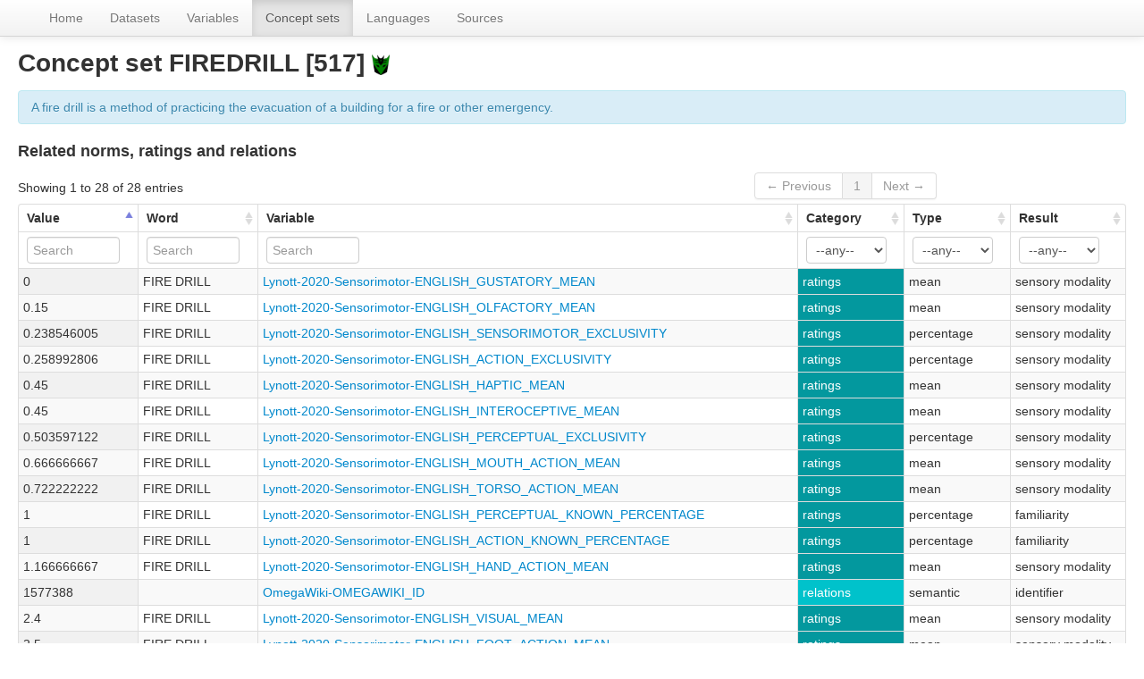

--- FILE ---
content_type: text/html; charset=utf-8
request_url: https://norare.clld.org/parameters/517
body_size: 4202
content:
<!DOCTYPE html>
<html lang="en">
    
    
    <head>
        <meta charset="utf-8">
        <title>
            Database of Cross-Linguistic Norms, Ratings, and Relations for Words and Concepts as CLDF dataset -
            Concept set FIREDRILL [517]
        </title>
        <meta name="viewport" content="width=device-width, initial-scale=1.0">
        <meta name="description" content="">
        <meta name="author" content="">
        <link rel="shortcut icon"
              href="https://norare.clld.org/static/favicon.ico?v=e80a2b728534ace93d770c2806c80ad2"
              type="image/x-icon" />

        <link href="https://norare.clld.org/clld-static/css/packed.e6801c1d.css" rel="stylesheet">

        <script src="https://norare.clld.org/clld-static/js/packed.74d7fd0e.js"></script>

        <link rel="unapi-server" type="application/xml" title="unAPI" href="https://norare.clld.org/unapi">
        <script src="https://norare.clld.org/_js"></script>
         
    </head>
    <body id="r-parameter">
        


        <div id="top" class="navbar navbar-static-top">
            <div class="navbar-inner">
                <div class="container-fluid">
                    <a class="btn btn-navbar" data-toggle="collapse" data-target=".nav-collapse">
                        <span class="icon-bar"></span>
                        <span class="icon-bar"></span>
                        <span class="icon-bar"></span>
                    </a>
                     
                    <div class="nav-collapse collapse">
                        <ul class="nav">
                        
                            <li id="menuitem_dataset" class="">
                                <a href="https://norare.clld.org/" title="Home">Home</a>
                            </li>
                        
                            <li id="menuitem_contributions" class="">
                                <a href="https://norare.clld.org/contributions" title="Datasets">Datasets</a>
                            </li>
                        
                            <li id="menuitem_unitparameters" class="">
                                <a href="https://norare.clld.org/unitparameters" title="Variables">Variables</a>
                            </li>
                        
                            <li id="menuitem_parameters" class="active">
                                <a href="https://norare.clld.org/parameters" title="Concept sets">Concept sets</a>
                            </li>
                        
                            <li id="menuitem_languages" class="">
                                <a href="https://norare.clld.org/languages" title="Languages">Languages</a>
                            </li>
                        
                            <li id="menuitem_sources" class="">
                                <a href="https://norare.clld.org/sources" title="Sources">Sources</a>
                            </li>
                        </ul>
                    
                    </div><!--/.nav-collapse -->
                </div>
            </div>
        </div>

        <div class="container-fluid">
            <abbr class="unapi-id" title="https%3A%2F%2Fnorare.clld.org%2Fparameters%2F517"></abbr>
                <div class="row-fluid">
                    <div class="span12">
                    









<h2>Concept set FIREDRILL [517] <a href="https://concepticon.clld.org/parameters/517" title="View ConceptSet at Concepticon"><img src="https://norare.clld.org/clld-static/images/concepticon.png" width="20" /></a></h2>

<div class="alert alert-info">A fire drill is a method of practicing the evacuation of a building for a fire or other emergency.</div>

<h4>Related norms, ratings and relations</h4>

<table id="Norare" cellpadding="0" cellspacing="0" border="0" class="table table-bordered order-column compact stripe">
    <thead>
        <tr>
                    <th>Value</th>
                    <th>Word</th>
                    <th>Variable</th>
                    <th>Category</th>
                    <th>Type</th>
                    <th>Result</th>
        </tr>
    </thead>
    <thead>
        <tr>
                <th style="text-align: left;">
                            <input type="text" name="name" id="dt-filter-name" value="" placeholder="Search" class="input-small control" />
                </th>
                <th style="text-align: left;">
                            <input type="text" name="word" id="dt-filter-word" value="" placeholder="Search" class="input-small control" />
                </th>
                <th style="text-align: left;">
                            <input type="text" name="variable" id="dt-filter-variable" value="" placeholder="Search" class="input-small control" />
                </th>
                <th style="text-align: left;">
                            <select  class="select control input-small" name="category" id="dt-filter-category">
                                <option value="">--any--</option>
                                        <option value="norms">norms</option>
                                        <option value="ratings">ratings</option>
                                        <option value="relations">relations</option>
                            </select>
                </th>
                <th style="text-align: left;">
                            <select  class="select control input-small" name="type" id="dt-filter-type">
                                <option value="">--any--</option>
                                        <option value="cardinality">cardinality</option>
                                        <option value="linguistic">linguistic</option>
                                        <option value="logarithmic">logarithmic</option>
                                        <option value="magnitude">magnitude</option>
                                        <option value="mean">mean</option>
                                        <option value="normalized">normalized</option>
                                        <option value="numeric">numeric</option>
                                        <option value="object">object</option>
                                        <option value="ordinality">ordinality</option>
                                        <option value="percentage">percentage</option>
                                        <option value="semantic">semantic</option>
                                        <option value="standardized">standardized</option>
                                        <option value="sum">sum</option>
                                        <option value="tokens">tokens</option>
                            </select>
                </th>
                <th style="text-align: left;">
                            <select  class="select control input-small" name="result" id="dt-filter-result">
                                <option value="">--any--</option>
                                        <option value="AoA">AoA</option>
                                        <option value="PoS">PoS</option>
                                        <option value="abstractness">abstractness</option>
                                        <option value="action">action</option>
                                        <option value="adjective">adjective</option>
                                        <option value="age">age</option>
                                        <option value="ambiguity">ambiguity</option>
                                        <option value="anger">anger</option>
                                        <option value="approach avoidance">approach avoidance</option>
                                        <option value="arousal">arousal</option>
                                        <option value="associations">associations</option>
                                        <option value="attribute">attribute</option>
                                        <option value="basicness">basicness</option>
                                        <option value="borrowing">borrowing</option>
                                        <option value="certainty">certainty</option>
                                        <option value="cohyponymy">cohyponymy</option>
                                        <option value="complexity">complexity</option>
                                        <option value="concrete/abstract">concrete/abstract</option>
                                        <option value="concreteness">concreteness</option>
                                        <option value="contect availability">contect availability</option>
                                        <option value="context availability">context availability</option>
                                        <option value="contextual diversity">contextual diversity</option>
                                        <option value="core vocabulary">core vocabulary</option>
                                        <option value="definition">definition</option>
                                        <option value="descriptiveness">descriptiveness</option>
                                        <option value="disgust">disgust</option>
                                        <option value="dominance">dominance</option>
                                        <option value="emotion">emotion</option>
                                        <option value="event">event</option>
                                        <option value="familiarity">familiarity</option>
                                        <option value="fear">fear</option>
                                        <option value="frequency">frequency</option>
                                        <option value="gender association">gender association</option>
                                        <option value="happiness">happiness</option>
                                        <option value="humor">humor</option>
                                        <option value="hyperonym">hyperonym</option>
                                        <option value="hyponym">hyponym</option>
                                        <option value="iconicity">iconicity</option>
                                        <option value="identifier">identifier</option>
                                        <option value="imageability">imageability</option>
                                        <option value="intersubject consistency">intersubject consistency</option>
                                        <option value="joy">joy</option>
                                        <option value="lexical availability">lexical availability</option>
                                        <option value="lexical decision">lexical decision</option>
                                        <option value="meronym">meronym</option>
                                        <option value="mode of acquisition">mode of acquisition</option>
                                        <option value="naming">naming</option>
                                        <option value="navigation">navigation</option>
                                        <option value="negative">negative</option>
                                        <option value="network">network</option>
                                        <option value="noun">noun</option>
                                        <option value="origin">origin</option>
                                        <option value="picturability">picturability</option>
                                        <option value="polysemy">polysemy</option>
                                        <option value="positive">positive</option>
                                        <option value="reaction time">reaction time</option>
                                        <option value="relevance">relevance</option>
                                        <option value="sadness">sadness</option>
                                        <option value="self description">self description</option>
                                        <option value="semantic class">semantic class</option>
                                        <option value="semantic field">semantic field</option>
                                        <option value="semantic size">semantic size</option>
                                        <option value="sense relation">sense relation</option>
                                        <option value="sensory experience">sensory experience</option>
                                        <option value="sensory modality">sensory modality</option>
                                        <option value="significance">significance</option>
                                        <option value="similarity">similarity</option>
                                        <option value="sociality">sociality</option>
                                        <option value="sound symbolism">sound symbolism</option>
                                        <option value="spatial localization">spatial localization</option>
                                        <option value="specificity">specificity</option>
                                        <option value="stability">stability</option>
                                        <option value="strokes">strokes</option>
                                        <option value="surprise">surprise</option>
                                        <option value="typicality">typicality</option>
                                        <option value="valence">valence</option>
                                        <option value="valence negative">valence negative</option>
                                        <option value="valence neutral">valence neutral</option>
                                        <option value="valence positive">valence positive</option>
                                        <option value="verb">verb</option>
                                        <option value="word age">word age</option>
                                        <option value="word simplicity">word simplicity</option>
                            </select>
                </th>
        </tr>
    </thead>
    <tbody>
    </tbody>
</table>
<script>
$(document).ready(function() {
    CLLD.DataTable.init("Norare", "", {"language": {"paginate": {"next": "Next", "previous": "Previous", "first": "First", "last": "Last"}, "emptyTable": "No data available in table", "info": "Showing _START_ to _END_ of _TOTAL_ entries", "infoEmpty": "Showing 0 to 0 of 0 entries", "infoFiltered": "(filtered from _MAX_ total entries)", "lengthMenu": "Show _MENU_ entries", "loadingRecords": "Loading...", "processing": "Processing...", "search": "Search:", "zeroRecords": "No matching records found"}, "bServerSide": true, "bProcessing": true, "sDom": "<'dt-before-table row-fluid'<'span4'i><'span6'p><'span2'f<'Norare-toolbar'>>r>t<'span4'i><'span6'p>", "bAutoWidth": false, "sPaginationType": "bootstrap", "aoColumns": [{"sName": "name", "sTitle": "Value"}, {"sName": "word", "sTitle": "Word"}, {"sName": "variable", "sTitle": "Variable"}, {"sName": "category", "sTitle": "Category"}, {"sName": "type", "sTitle": "Type"}, {"sName": "result", "sTitle": "Result"}], "iDisplayLength": 100, "aLengthMenu": [[50, 100, 200], [50, 100, 200]], "sAjaxSource": "https://norare.clld.org/unitvalues?parameter=517"});
});
</script>
<script>    $(document).ready(function() {
        $('.dl-widget-IIndex').clickover({
            html: true,
            title: 'Column information',
            placement: 'left',
            trigger: 'click'
        });
    });</script>


                    </div>
                </div>
            <div class="row-fluid">
                <div class="span12">
                <footer>
                
                    <div class="row-fluid" style="padding-top: 15px; border-top: 1px solid black;">
                        <div class="span3">
                            <a href="https://www.eva.mpg.de"
                               title="Max Planck Institute for Evolutionary Anthropology, Leipzig">
                                <img width="80" src="https://norare.clld.org/clldmpg-static/minerva.png" />
                            </a>
                        </div>
                        <div class="span6" style="text-align: center;">
                            
                            <a rel="license" href="http://creativecommons.org/licenses/by/4.0/">
                                <img alt="License" style="border-width:0" src="https://norare.clld.org/clld-static/images/cc-by.png" />
                            </a>
                            <br />
                            
                            <span class="Dataset" href="http://purl.org/dc/dcmitype/Dataset" property="dct:title" rel="dct:type" xmlns:dct="http://purl.org/dc/terms/">Database of Cross-Linguistic Norms, Ratings, and Relations for Words and Concepts as CLDF dataset</span>
                            edited by
                            <span xmlns:cc="https://creativecommons.org/ns#"
                                  property="cc:attributionName"
                                  rel="cc:attributionURL">
                                Tjuka, Annika &amp; Forkel, Robert &amp; List, Johann-Mattis
                           </span>
                            
                            <br />
                            is licensed under a
                            <a rel="license" href="http://creativecommons.org/licenses/by/4.0/">
                                Creative Commons Attribution 4.0 International License</a>.
                        </div>
                        <div class="span3" style="text-align: right;">
                                <a class="clld-privacy-policy" href="https://www.eva.mpg.de/privacy-policy.html">Privacy Policy</a><br/>
                            <a class="clld-disclaimer" href="https://norare.clld.org/legal">Disclaimer</a>
                            <br/>
                        </div>
                    </div>
                
                </footer>
                </div>
            </div>
        </div>

        <div id="Modal" class="modal hide fade" tabindex="-1" role="dialog" aria-labelledby="ModalLabel" aria-hidden="true">
            <div class="modal-header">
                <button type="button" class="close" data-dismiss="modal" aria-hidden="true">×</button>
                <h3 id="ModalLabel"></h3>
            </div>
            <div id="ModalBody" class="modal-body">
            </div>
        </div>

        <script>
             
        </script>
    </body>
</html>


--- FILE ---
content_type: text/javascript; charset=UTF-8
request_url: https://norare.clld.org/_js
body_size: 3714
content:
CLLD.base_url = "https://norare.clld.org";
CLLD.query_params = {};
CLLD.routes["__files/"] = "files/*subpath";
CLLD.routes["__clld-static/"] = "clld-static/*subpath";
CLLD.routes["__static/"] = "static/*subpath";
CLLD.routes["_js"] = "/_js";
CLLD.routes["_js_alt"] = "/_js.{ext}";
CLLD.routes["_raise"] = "/_raise";
CLLD.routes["_raise_alt"] = "/_raise.{ext}";
CLLD.routes["_ping"] = "/_ping";
CLLD.routes["_ping_alt"] = "/_ping.{ext}";
CLLD.routes["robots"] = "/robots.txt";
CLLD.routes["robots_alt"] = "/robots.txt.{ext}";
CLLD.routes["sitemapindex"] = "/sitemap.xml";
CLLD.routes["sitemapindex_alt"] = "/sitemap.xml.{ext}";
CLLD.routes["sitemap"] = "/sitemap.{rsc}.{n}.xml";
CLLD.routes["sitemap_alt"] = "/sitemap.{rsc}.{n}.xml.{ext}";
CLLD.routes["resourcemap"] = "/resourcemap.json";
CLLD.routes["select_combination"] = "/_select_combination";
CLLD.routes["select_combination_alt"] = "/_select_combination.{ext}";
CLLD.routes["unapi"] = "/unapi";
CLLD.routes["unapi_alt"] = "/unapi.{ext}";
CLLD.routes["olac"] = "/olac";
CLLD.routes["olac_alt"] = "/olac.{ext}";
CLLD.routes["dataset"] = "/";
CLLD.routes["dataset_alt"] = "/void.{ext}";
CLLD.routes["contribution"] = "/contributions/{id}";
CLLD.routes["contribution_alt"] = "/contributions/{id}.{ext}";
CLLD.routes["contributions"] = "/contributions";
CLLD.routes["contributions_alt"] = "/contributions.{ext}";
CLLD.routes["parameter"] = "/parameters/{id}";
CLLD.routes["parameter_alt"] = "/parameters/{id}.{ext}";
CLLD.routes["parameters"] = "/parameters";
CLLD.routes["parameters_alt"] = "/parameters.{ext}";
CLLD.routes["language"] = "/languages/{id}";
CLLD.routes["language_alt"] = "/languages/{id}.{ext}";
CLLD.routes["languages"] = "/languages";
CLLD.routes["languages_alt"] = "/languages.{ext}";
CLLD.routes["contributor"] = "/contributors/{id}";
CLLD.routes["contributor_alt"] = "/contributors/{id}.{ext}";
CLLD.routes["contributors"] = "/contributors";
CLLD.routes["contributors_alt"] = "/contributors.{ext}";
CLLD.routes["source"] = "/sources/{id}";
CLLD.routes["source_alt"] = "/sources/{id}.{ext}";
CLLD.routes["sources"] = "/sources";
CLLD.routes["sources_alt"] = "/sources.{ext}";
CLLD.routes["sentence"] = "/sentences/{id}";
CLLD.routes["sentence_alt"] = "/sentences/{id}.{ext}";
CLLD.routes["sentences"] = "/sentences";
CLLD.routes["sentences_alt"] = "/sentences.{ext}";
CLLD.routes["valueset"] = "/valuesets/{id}";
CLLD.routes["valueset_alt"] = "/valuesets/{id}.{ext}";
CLLD.routes["valuesets"] = "/valuesets";
CLLD.routes["valuesets_alt"] = "/valuesets.{ext}";
CLLD.routes["value"] = "/values/{id}";
CLLD.routes["value_alt"] = "/values/{id}.{ext}";
CLLD.routes["values"] = "/values";
CLLD.routes["values_alt"] = "/values.{ext}";
CLLD.routes["unitparameter"] = "/unitparameters/{id}";
CLLD.routes["unitparameter_alt"] = "/unitparameters/{id}.{ext}";
CLLD.routes["unitparameters"] = "/unitparameters";
CLLD.routes["unitparameters_alt"] = "/unitparameters.{ext}";
CLLD.routes["unit"] = "/units/{id}";
CLLD.routes["unit_alt"] = "/units/{id}.{ext}";
CLLD.routes["units"] = "/units";
CLLD.routes["units_alt"] = "/units.{ext}";
CLLD.routes["unitvalue"] = "/unitvalues/{id}";
CLLD.routes["unitvalue_alt"] = "/unitvalues/{id}.{ext}";
CLLD.routes["unitvalues"] = "/unitvalues";
CLLD.routes["unitvalues_alt"] = "/unitvalues.{ext}";
CLLD.routes["combination"] = "/combinations/{id}";
CLLD.routes["combination_alt"] = "/combinations/{id}.{ext}";
CLLD.routes["legal"] = "/legal";
CLLD.routes["legal_alt"] = "/legal.{ext}";
CLLD.routes["download"] = "/download";
CLLD.routes["download_alt"] = "/download.{ext}";
CLLD.routes["contact"] = "/contact";
CLLD.routes["contact_alt"] = "/contact.{ext}";
CLLD.routes["__clldmpg-static/"] = "clldmpg-static/*subpath";